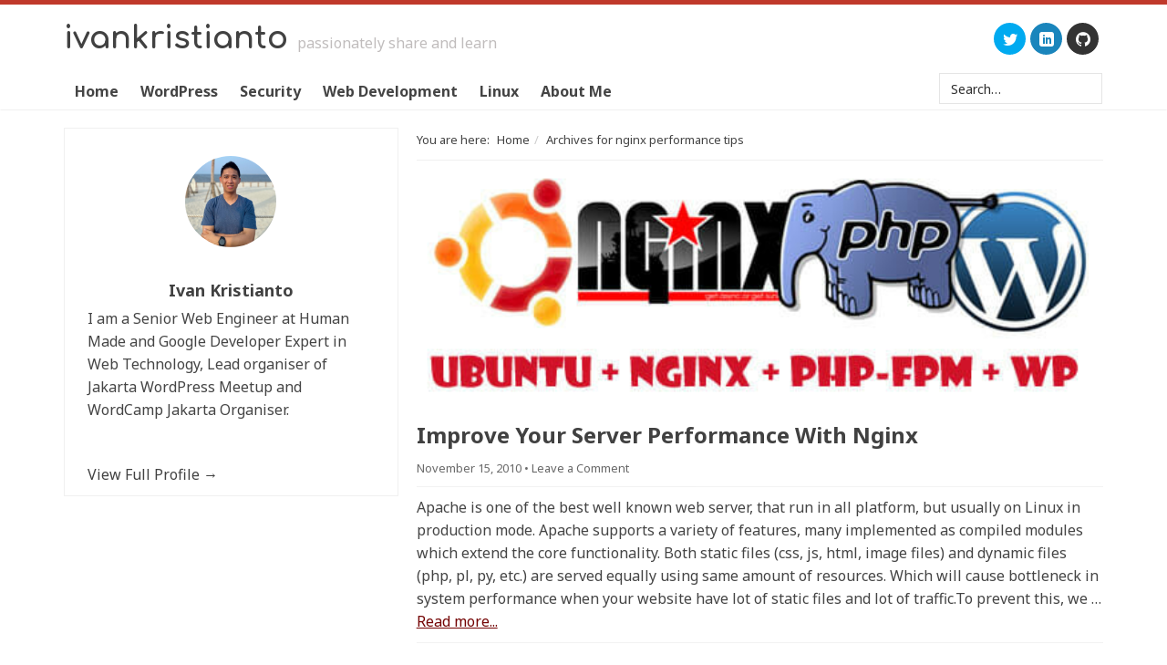

--- FILE ---
content_type: text/html; charset=UTF-8
request_url: https://www.ivankristianto.com/tag/nginx-performance-tips/
body_size: 14282
content:
<!DOCTYPE html><html lang="en-US"><head><link data-optimized="2" rel="stylesheet" href="https://www.ivankristianto.com/wp-content/litespeed/css/970cfb9d3a9ce52269fb151b63c928ba.css?ver=1419e" /><meta http-equiv="Content-Type"
content="text/html; charset=UTF-8" /><link rel="profile" href="https://gmpg.org/xfn/11"><link rel="pingback" href="https://www.ivankristianto.com/xmlrpc.php" /><meta name="viewport" content="width=device-width, initial-scale=1.0, maximum-scale=1.0, user-scalable=no" /><link rel="stylesheet" type="text/css" href="//fonts.googleapis.com/css?family=Noto+Sans:400,700|Noto+Sans:400,700" media="screen"><meta name='robots' content='index, follow, max-image-preview:large, max-snippet:-1, max-video-preview:-1' /><title>nginx performance tips Archives</title><link rel="canonical" href="https://www.ivankristianto.com/tag/nginx-performance-tips/" /><meta property="og:locale" content="en_US" /><meta property="og:type" content="article" /><meta property="og:title" content="nginx performance tips Archives" /><meta property="og:url" content="https://www.ivankristianto.com/tag/nginx-performance-tips/" /><meta property="og:site_name" content="Ivan Kristianto" /><meta name="twitter:card" content="summary_large_image" /><meta name="twitter:site" content="@ivankrisdotcom" /> <script type="application/ld+json" class="yoast-schema-graph">{"@context":"https://schema.org","@graph":[{"@type":"CollectionPage","@id":"https://www.ivankristianto.com/tag/nginx-performance-tips/","url":"https://www.ivankristianto.com/tag/nginx-performance-tips/","name":"nginx performance tips Archives","isPartOf":{"@id":"https://www.ivankristianto.com/#website"},"primaryImageOfPage":{"@id":"https://www.ivankristianto.com/tag/nginx-performance-tips/#primaryimage"},"image":{"@id":"https://www.ivankristianto.com/tag/nginx-performance-tips/#primaryimage"},"thumbnailUrl":"https://www.ivankristianto.com/uploads/2011/01/ubuntu-nginx-php-wordpress.jpg","breadcrumb":{"@id":"https://www.ivankristianto.com/tag/nginx-performance-tips/#breadcrumb"},"inLanguage":"en-US"},{"@type":"ImageObject","inLanguage":"en-US","@id":"https://www.ivankristianto.com/tag/nginx-performance-tips/#primaryimage","url":"https://www.ivankristianto.com/uploads/2011/01/ubuntu-nginx-php-wordpress.jpg","contentUrl":"https://www.ivankristianto.com/uploads/2011/01/ubuntu-nginx-php-wordpress.jpg","width":515,"height":176},{"@type":"BreadcrumbList","@id":"https://www.ivankristianto.com/tag/nginx-performance-tips/#breadcrumb","itemListElement":[{"@type":"ListItem","position":1,"name":"Home","item":"https://www.ivankristianto.com/"},{"@type":"ListItem","position":2,"name":"nginx performance tips"}]},{"@type":"WebSite","@id":"https://www.ivankristianto.com/#website","url":"https://www.ivankristianto.com/","name":"Ivan Kristianto","description":"Passionately Share and Learn","potentialAction":[{"@type":"SearchAction","target":{"@type":"EntryPoint","urlTemplate":"https://www.ivankristianto.com/?s={search_term_string}"},"query-input":"required name=search_term_string"}],"inLanguage":"en-US"}]}</script> <link rel='dns-prefetch' href='//www.googletagmanager.com' /><link rel='dns-prefetch' href='//stats.wp.com' /><link rel='dns-prefetch' href='//jetpack.wordpress.com' /><link rel='dns-prefetch' href='//s0.wp.com' /><link rel='dns-prefetch' href='//public-api.wordpress.com' /><link rel='dns-prefetch' href='//0.gravatar.com' /><link rel='dns-prefetch' href='//1.gravatar.com' /><link rel='dns-prefetch' href='//2.gravatar.com' /><link rel='dns-prefetch' href='//fonts.googleapis.com' /><link rel='dns-prefetch' href='//gmpg.org' /><link rel='dns-prefetch' href='//i0.wp.com' /><link rel='dns-prefetch' href='//i1.wp.com' /><link rel='dns-prefetch' href='//i2.wp.com' /><link rel='dns-prefetch' href='//wp.com' /><link rel='dns-prefetch' href='//pixel.wp.com' /><link rel='dns-prefetch' href='//pagead2.googlesyndication.com' /><link rel='dns-prefetch' href='//googleads.g.doubleclick.net' /><link rel='dns-prefetch' href='//fonts.gstatic.com' /><link rel="alternate" type="application/rss+xml" title="Ivan Kristianto &raquo; Feed" href="https://feeds2.feedburner.com/ivankristianto" /><link rel="alternate" type="application/rss+xml" title="Ivan Kristianto &raquo; Comments Feed" href="https://feeds2.feedburner.com/ivankristianto" /><link rel="alternate" type="application/rss+xml" title="Ivan Kristianto &raquo; nginx performance tips Tag Feed" href="https://www.ivankristianto.com/tag/nginx-performance-tips/feed/" /><style id='ideabox-toc-style-inline-css' type='text/css'>html{scroll-behavior:auto !important}.ib-toc-container .ib-toc-icon-collapse,.ib-toc-container .ib-toc-icon-expand{display:none;height:20px;line-height:1}.ib-toc-container .ib-toc-icon-collapse svg,.ib-toc-container .ib-toc-icon-expand svg{fill:var(--fill)}.ib-toc-container.ib-toc-expanded .ib-toc-icon-collapse{display:inline}.ib-toc-container.ib-toc-collapsed .ib-toc-icon-expand{display:inline}.ib-toc-container .ib-toc-header{padding:10px 20px;display:flex;flex-direction:row;justify-content:space-between;align-items:center;cursor:pointer}.ib-toc-container .ib-toc-header .ib-toc-header-right{display:flex}.ib-toc-container .ib-toc-body{padding:20px}.ib-toc-container .ib-toc-separator{height:1px;background-color:#333}.ib-toc-container .ib-toc-anchors{margin:0;padding:0}.ib-toc-container .ib-toc-anchors ul,.ib-toc-container .ib-toc-anchors ol{padding-left:45px}.ib-toc-container .ib-toc-anchors li{margin-top:var(--listSpacing)}.ib-toc-container .ib-toc-anchors>li:first-of-type{margin-top:0}.ib-toc-container .ib-toc-anchors a{color:var(--linkColor)}.ib-toc-container ol{list-style:none !important;counter-reset:item}.ib-toc-container ol li{counter-increment:item}.ib-toc-container ol li:before{content:counters(item, ".") " ";display:inline-block;margin-right:.5em;text-align:right}.ib-toc-container ol.ib-toc-anchors>li:before{content:counters(item, ".") ". "}</style><style id='jetpack-sharing-buttons-style-inline-css' type='text/css'>.jetpack-sharing-buttons__services-list{display:flex;flex-direction:row;flex-wrap:wrap;gap:0;list-style-type:none;margin:5px;padding:0}.jetpack-sharing-buttons__services-list.has-small-icon-size{font-size:12px}.jetpack-sharing-buttons__services-list.has-normal-icon-size{font-size:16px}.jetpack-sharing-buttons__services-list.has-large-icon-size{font-size:24px}.jetpack-sharing-buttons__services-list.has-huge-icon-size{font-size:36px}@media print{.jetpack-sharing-buttons__services-list{display:none!important}}.editor-styles-wrapper .wp-block-jetpack-sharing-buttons{gap:0;padding-inline-start:0}ul.jetpack-sharing-buttons__services-list.has-background{padding:1.25em 2.375em}</style><style id='classic-theme-styles-inline-css' type='text/css'>/*! This file is auto-generated */
.wp-block-button__link{color:#fff;background-color:#32373c;border-radius:9999px;box-shadow:none;text-decoration:none;padding:calc(.667em + 2px) calc(1.333em + 2px);font-size:1.125em}.wp-block-file__button{background:#32373c;color:#fff;text-decoration:none}</style><style id='global-styles-inline-css' type='text/css'>body{--wp--preset--color--black: #000000;--wp--preset--color--cyan-bluish-gray: #abb8c3;--wp--preset--color--white: #ffffff;--wp--preset--color--pale-pink: #f78da7;--wp--preset--color--vivid-red: #cf2e2e;--wp--preset--color--luminous-vivid-orange: #ff6900;--wp--preset--color--luminous-vivid-amber: #fcb900;--wp--preset--color--light-green-cyan: #7bdcb5;--wp--preset--color--vivid-green-cyan: #00d084;--wp--preset--color--pale-cyan-blue: #8ed1fc;--wp--preset--color--vivid-cyan-blue: #0693e3;--wp--preset--color--vivid-purple: #9b51e0;--wp--preset--gradient--vivid-cyan-blue-to-vivid-purple: linear-gradient(135deg,rgba(6,147,227,1) 0%,rgb(155,81,224) 100%);--wp--preset--gradient--light-green-cyan-to-vivid-green-cyan: linear-gradient(135deg,rgb(122,220,180) 0%,rgb(0,208,130) 100%);--wp--preset--gradient--luminous-vivid-amber-to-luminous-vivid-orange: linear-gradient(135deg,rgba(252,185,0,1) 0%,rgba(255,105,0,1) 100%);--wp--preset--gradient--luminous-vivid-orange-to-vivid-red: linear-gradient(135deg,rgba(255,105,0,1) 0%,rgb(207,46,46) 100%);--wp--preset--gradient--very-light-gray-to-cyan-bluish-gray: linear-gradient(135deg,rgb(238,238,238) 0%,rgb(169,184,195) 100%);--wp--preset--gradient--cool-to-warm-spectrum: linear-gradient(135deg,rgb(74,234,220) 0%,rgb(151,120,209) 20%,rgb(207,42,186) 40%,rgb(238,44,130) 60%,rgb(251,105,98) 80%,rgb(254,248,76) 100%);--wp--preset--gradient--blush-light-purple: linear-gradient(135deg,rgb(255,206,236) 0%,rgb(152,150,240) 100%);--wp--preset--gradient--blush-bordeaux: linear-gradient(135deg,rgb(254,205,165) 0%,rgb(254,45,45) 50%,rgb(107,0,62) 100%);--wp--preset--gradient--luminous-dusk: linear-gradient(135deg,rgb(255,203,112) 0%,rgb(199,81,192) 50%,rgb(65,88,208) 100%);--wp--preset--gradient--pale-ocean: linear-gradient(135deg,rgb(255,245,203) 0%,rgb(182,227,212) 50%,rgb(51,167,181) 100%);--wp--preset--gradient--electric-grass: linear-gradient(135deg,rgb(202,248,128) 0%,rgb(113,206,126) 100%);--wp--preset--gradient--midnight: linear-gradient(135deg,rgb(2,3,129) 0%,rgb(40,116,252) 100%);--wp--preset--font-size--small: 13px;--wp--preset--font-size--medium: 20px;--wp--preset--font-size--large: 36px;--wp--preset--font-size--x-large: 42px;--wp--preset--spacing--20: 0.44rem;--wp--preset--spacing--30: 0.67rem;--wp--preset--spacing--40: 1rem;--wp--preset--spacing--50: 1.5rem;--wp--preset--spacing--60: 2.25rem;--wp--preset--spacing--70: 3.38rem;--wp--preset--spacing--80: 5.06rem;--wp--preset--shadow--natural: 6px 6px 9px rgba(0, 0, 0, 0.2);--wp--preset--shadow--deep: 12px 12px 50px rgba(0, 0, 0, 0.4);--wp--preset--shadow--sharp: 6px 6px 0px rgba(0, 0, 0, 0.2);--wp--preset--shadow--outlined: 6px 6px 0px -3px rgba(255, 255, 255, 1), 6px 6px rgba(0, 0, 0, 1);--wp--preset--shadow--crisp: 6px 6px 0px rgba(0, 0, 0, 1);}:where(.is-layout-flex){gap: 0.5em;}:where(.is-layout-grid){gap: 0.5em;}body .is-layout-flex{display: flex;}body .is-layout-flex{flex-wrap: wrap;align-items: center;}body .is-layout-flex > *{margin: 0;}body .is-layout-grid{display: grid;}body .is-layout-grid > *{margin: 0;}:where(.wp-block-columns.is-layout-flex){gap: 2em;}:where(.wp-block-columns.is-layout-grid){gap: 2em;}:where(.wp-block-post-template.is-layout-flex){gap: 1.25em;}:where(.wp-block-post-template.is-layout-grid){gap: 1.25em;}.has-black-color{color: var(--wp--preset--color--black) !important;}.has-cyan-bluish-gray-color{color: var(--wp--preset--color--cyan-bluish-gray) !important;}.has-white-color{color: var(--wp--preset--color--white) !important;}.has-pale-pink-color{color: var(--wp--preset--color--pale-pink) !important;}.has-vivid-red-color{color: var(--wp--preset--color--vivid-red) !important;}.has-luminous-vivid-orange-color{color: var(--wp--preset--color--luminous-vivid-orange) !important;}.has-luminous-vivid-amber-color{color: var(--wp--preset--color--luminous-vivid-amber) !important;}.has-light-green-cyan-color{color: var(--wp--preset--color--light-green-cyan) !important;}.has-vivid-green-cyan-color{color: var(--wp--preset--color--vivid-green-cyan) !important;}.has-pale-cyan-blue-color{color: var(--wp--preset--color--pale-cyan-blue) !important;}.has-vivid-cyan-blue-color{color: var(--wp--preset--color--vivid-cyan-blue) !important;}.has-vivid-purple-color{color: var(--wp--preset--color--vivid-purple) !important;}.has-black-background-color{background-color: var(--wp--preset--color--black) !important;}.has-cyan-bluish-gray-background-color{background-color: var(--wp--preset--color--cyan-bluish-gray) !important;}.has-white-background-color{background-color: var(--wp--preset--color--white) !important;}.has-pale-pink-background-color{background-color: var(--wp--preset--color--pale-pink) !important;}.has-vivid-red-background-color{background-color: var(--wp--preset--color--vivid-red) !important;}.has-luminous-vivid-orange-background-color{background-color: var(--wp--preset--color--luminous-vivid-orange) !important;}.has-luminous-vivid-amber-background-color{background-color: var(--wp--preset--color--luminous-vivid-amber) !important;}.has-light-green-cyan-background-color{background-color: var(--wp--preset--color--light-green-cyan) !important;}.has-vivid-green-cyan-background-color{background-color: var(--wp--preset--color--vivid-green-cyan) !important;}.has-pale-cyan-blue-background-color{background-color: var(--wp--preset--color--pale-cyan-blue) !important;}.has-vivid-cyan-blue-background-color{background-color: var(--wp--preset--color--vivid-cyan-blue) !important;}.has-vivid-purple-background-color{background-color: var(--wp--preset--color--vivid-purple) !important;}.has-black-border-color{border-color: var(--wp--preset--color--black) !important;}.has-cyan-bluish-gray-border-color{border-color: var(--wp--preset--color--cyan-bluish-gray) !important;}.has-white-border-color{border-color: var(--wp--preset--color--white) !important;}.has-pale-pink-border-color{border-color: var(--wp--preset--color--pale-pink) !important;}.has-vivid-red-border-color{border-color: var(--wp--preset--color--vivid-red) !important;}.has-luminous-vivid-orange-border-color{border-color: var(--wp--preset--color--luminous-vivid-orange) !important;}.has-luminous-vivid-amber-border-color{border-color: var(--wp--preset--color--luminous-vivid-amber) !important;}.has-light-green-cyan-border-color{border-color: var(--wp--preset--color--light-green-cyan) !important;}.has-vivid-green-cyan-border-color{border-color: var(--wp--preset--color--vivid-green-cyan) !important;}.has-pale-cyan-blue-border-color{border-color: var(--wp--preset--color--pale-cyan-blue) !important;}.has-vivid-cyan-blue-border-color{border-color: var(--wp--preset--color--vivid-cyan-blue) !important;}.has-vivid-purple-border-color{border-color: var(--wp--preset--color--vivid-purple) !important;}.has-vivid-cyan-blue-to-vivid-purple-gradient-background{background: var(--wp--preset--gradient--vivid-cyan-blue-to-vivid-purple) !important;}.has-light-green-cyan-to-vivid-green-cyan-gradient-background{background: var(--wp--preset--gradient--light-green-cyan-to-vivid-green-cyan) !important;}.has-luminous-vivid-amber-to-luminous-vivid-orange-gradient-background{background: var(--wp--preset--gradient--luminous-vivid-amber-to-luminous-vivid-orange) !important;}.has-luminous-vivid-orange-to-vivid-red-gradient-background{background: var(--wp--preset--gradient--luminous-vivid-orange-to-vivid-red) !important;}.has-very-light-gray-to-cyan-bluish-gray-gradient-background{background: var(--wp--preset--gradient--very-light-gray-to-cyan-bluish-gray) !important;}.has-cool-to-warm-spectrum-gradient-background{background: var(--wp--preset--gradient--cool-to-warm-spectrum) !important;}.has-blush-light-purple-gradient-background{background: var(--wp--preset--gradient--blush-light-purple) !important;}.has-blush-bordeaux-gradient-background{background: var(--wp--preset--gradient--blush-bordeaux) !important;}.has-luminous-dusk-gradient-background{background: var(--wp--preset--gradient--luminous-dusk) !important;}.has-pale-ocean-gradient-background{background: var(--wp--preset--gradient--pale-ocean) !important;}.has-electric-grass-gradient-background{background: var(--wp--preset--gradient--electric-grass) !important;}.has-midnight-gradient-background{background: var(--wp--preset--gradient--midnight) !important;}.has-small-font-size{font-size: var(--wp--preset--font-size--small) !important;}.has-medium-font-size{font-size: var(--wp--preset--font-size--medium) !important;}.has-large-font-size{font-size: var(--wp--preset--font-size--large) !important;}.has-x-large-font-size{font-size: var(--wp--preset--font-size--x-large) !important;}
.wp-block-navigation a:where(:not(.wp-element-button)){color: inherit;}
:where(.wp-block-post-template.is-layout-flex){gap: 1.25em;}:where(.wp-block-post-template.is-layout-grid){gap: 1.25em;}
:where(.wp-block-columns.is-layout-flex){gap: 2em;}:where(.wp-block-columns.is-layout-grid){gap: 2em;}
.wp-block-pullquote{font-size: 1.5em;line-height: 1.6;}</style><style id='webfont-style-inline-css' type='text/css'>body{
    font-size: 16px;
    color: #444444;
    font-family: "Noto Sans", sans-serif
}
p, li, input, textarea, select, button{
    font-family: "Noto Sans", sans-serif
}
h1, h2, h3, h4, h5, h6{
    font-family: "Noto Sans", sans-serif
}
a, a:visited{
    color: #414141;
}
.post h2.entry-title a, .page h2.entry-title a, .page h1.entry-title a{
    color: #414141;
}
a:hover{
    color: #c0392b;
}
.post h2.entry-title a:hover, .page h2.entry-title a:hover, .page h1.entry-title a:hover{
    color: #c0392b;
}</style> <script type="text/javascript" src="https://www.ivankristianto.com/wp-includes/js/jquery/jquery.min.js" id="jquery-core-js"></script> <script data-optimized="1" type="text/javascript" src="https://www.ivankristianto.com/wp-content/litespeed/js/2a48d12640eec0e0a77ebcda164ee432.js?ver=ee432" id="jquery-migrate-js"></script> <script data-optimized="1" type="text/javascript" src="https://www.ivankristianto.com/wp-content/litespeed/js/6673ea0c1c859a532a8a6efebc807ebf.js?ver=07ebf" id="modernizr-js"></script> <script data-optimized="1" type="text/javascript" src="https://www.ivankristianto.com/wp-content/litespeed/js/efed2ee4c5ec29ef790c17dc140478d8.js?ver=478d8" id="twitter-bootstrap-js"></script> <script data-optimized="1" type="text/javascript" src="https://www.ivankristianto.com/wp-content/litespeed/js/62215a7b3c35b0aa8fe408809fc3c899.js?ver=3c899" id="jquery-validate-js"></script> <script type="text/javascript" id="calibrefx-script-js-extra">/*  */
var cfx_ajax = {"ajaxurl":"https:\/\/www.ivankristianto.com\/wp-admin\/admin-ajax.php","ajax_action":"cfx_ajax","_ajax_nonce":"a7da5da931"};
/*  */</script> <script data-optimized="1" type="text/javascript" src="https://www.ivankristianto.com/wp-content/litespeed/js/36ff017a5f6830b8c3aa19abdf51792f.js?ver=1792f" id="calibrefx-script-js"></script> <script data-optimized="1" type="text/javascript" src="https://www.ivankristianto.com/wp-content/litespeed/js/264243379902a7504f3e3cd63a63a46d.js?ver=3a46d" id="min.functions-js"></script> <script data-optimized="1" type="text/javascript" src="https://www.ivankristianto.com/wp-content/litespeed/js/e1aac720567fb2fd3b567a6ae6a471f0.js?ver=471f0" id="ideabox-toc-script-js"></script>  <script type="text/javascript" src="https://www.googletagmanager.com/gtag/js?id=GT-TB7G3CH" id="google_gtagjs-js" async></script> <script type="text/javascript" id="google_gtagjs-js-after">/*  */
window.dataLayer = window.dataLayer || [];function gtag(){dataLayer.push(arguments);}
gtag("set","linker",{"domains":["www.ivankristianto.com"]});
gtag("js", new Date());
gtag("set", "developer_id.dZTNiMT", true);
gtag("config", "GT-TB7G3CH");
/*  */</script> <link rel="https://api.w.org/" href="https://www.ivankristianto.com/wp-json/" /><link rel="alternate" type="application/json" href="https://www.ivankristianto.com/wp-json/wp/v2/tags/1345" /><link rel="EditURI" type="application/rsd+xml" title="RSD" href="https://www.ivankristianto.com/xmlrpc.php?rsd" /><meta name="generator" content="WordPress 6.5.7" /><meta name="generator" content="Site Kit by Google 1.136.0" /><script type="text/javascript">document.documentElement.className += " js";</script> <style>img#wpstats{display:none}</style><link href='//fonts.googleapis.com/css?family=Comfortaa:700' rel='stylesheet' type='text/css'><style type="text/css">.layout-wrapper-fluid .container, 
.layout-wrapper-fixed #wrapper {
max-width: 1160px;
}</style><style type="text/css">#title, #title a{ 
	color: 000000
}</style><style type="text/css" id="custom-background-css">body.custom-background { background-color: #ffffff; }</style> <script async src="//pagead2.googlesyndication.com/pagead/js/adsbygoogle.js"></script> <script>(adsbygoogle = window.adsbygoogle || []).push({
				google_ad_client: "ca-pub-5132818893953017",
				enable_page_level_ads: true
			});</script> <link rel="icon" href="https://www.ivankristianto.com/uploads/2015/08/cropped-favicon64-32x32.png" sizes="32x32" /><link rel="icon" href="https://www.ivankristianto.com/uploads/2015/08/cropped-favicon64-192x192.png" sizes="192x192" /><link rel="apple-touch-icon" href="https://www.ivankristianto.com/uploads/2015/08/cropped-favicon64-180x180.png" /><meta name="msapplication-TileImage" content="https://www.ivankristianto.com/uploads/2015/08/cropped-favicon64-270x270.png" /></head><body onload="" class="archive tag tag-nginx-performance-tips tag-1345 custom-background sidebar-content layout-wrapper-fluid responsive static" ><div id="wrapper" class="site "><div id="header"><div class="container"><div id="header-title" class="pull-left"><h2 id="title" class="site-title"><a href="https://www.ivankristianto.com/" title="Ivan Kristianto" class="site-title">IvanKristianto</a></h2><p id="description" class="site-description">Passionately Share and Learn</p></div><div id="header-right" class="pull-right"><div id="social-icon-widget-2" class="widget widget_social_icon"><div class="social-media-wrapper"><ul class="social-media-list horizontal"><li class="twitter">
<a href="https://twitter.com/ivankrisdotcom" title="View us on twitter" target="_blank">
<i class="social-icon cfxicons cfxicon-twitter"></i>
</span>
</a></li><li class="linkedin">
<a href="http://id.linkedin.com/in/ivankristianto" title="View us on linkedin" target="_blank">
<i class="social-icon cfxicons cfxicon-linkedin"></i>
</span>
</a></li><li class="github">
<a href="https://github.com/ivankristianto" title="View us on github" target="_blank">
<i class="social-icon cfxicons cfxicon-github"></i>
</span>
</a></li></ul></div></div></div></div></div><div id="nav" class="navbar navbar-default"><div class="container"><div class="navbar-header">
<button type="button" class="navbar-toggle" data-toggle="collapse" data-target=".navbar-collapse">
<span class="navbar-brand">MENU</span>
<span class="menu-toggle-icon">
<span class="icon-bar"></span>
<span class="icon-bar"></span>
<span class="icon-bar"></span>
</span>
</button></div><div class="collapse navbar-collapse" role="navigation"><ul id="menu-primary" class="nav navbar-nav menu-primary menu superfish"><li id="menu-item-702" class="menu-item menu-item-type-custom menu-item-object-custom menu-item-home menu-item-702"><a href="https://www.ivankristianto.com/">Home</a></li><li id="menu-item-2141" class="menu-item menu-item-type-taxonomy menu-item-object-category menu-item-has-children menu-item-2141 dropdown"><a href="https://www.ivankristianto.com/category/wordpress/">WordPress</a><ul class="dropdown-menu sub-menu"><li id="menu-item-2955" class="menu-item menu-item-type-taxonomy menu-item-object-category menu-item-2955"><a href="https://www.ivankristianto.com/category/wordpress/meetup/">Meetup</a></li><li id="menu-item-2633" class="menu-item menu-item-type-taxonomy menu-item-object-post_tag menu-item-2633"><a href="https://www.ivankristianto.com/tag/wordpress-series/">Learn WordPress</a></li><li id="menu-item-2634" class="menu-item menu-item-type-taxonomy menu-item-object-post_tag menu-item-2634"><a href="https://www.ivankristianto.com/tag/wordpress-tips/">Tips &#038; Tricks</a></li><li id="menu-item-2631" class="menu-item menu-item-type-taxonomy menu-item-object-post_tag menu-item-2631"><a href="https://www.ivankristianto.com/tag/wordpress-plugins/">Useful Plugins</a></li><li id="menu-item-2632" class="menu-item menu-item-type-taxonomy menu-item-object-post_tag menu-item-2632"><a href="https://www.ivankristianto.com/tag/wordpress-themes/">Themes</a></li></ul></li><li id="menu-item-2972" class="menu-item menu-item-type-taxonomy menu-item-object-category menu-item-2972"><a href="https://www.ivankristianto.com/category/security/">Security</a></li><li id="menu-item-2140" class="menu-item menu-item-type-taxonomy menu-item-object-category menu-item-has-children menu-item-2140 dropdown"><a href="https://www.ivankristianto.com/category/web-development/">Web Development</a><ul class="dropdown-menu sub-menu"><li id="menu-item-2622" class="menu-item menu-item-type-taxonomy menu-item-object-category menu-item-2622"><a href="https://www.ivankristianto.com/category/web-development/programming/">Learn PHP</a></li><li id="menu-item-2635" class="menu-item menu-item-type-taxonomy menu-item-object-category menu-item-2635"><a href="https://www.ivankristianto.com/category/web-development/git/">Git</a></li><li id="menu-item-2624" class="menu-item menu-item-type-taxonomy menu-item-object-category menu-item-2624"><a href="https://www.ivankristianto.com/category/web-development/designs/">Web Design</a></li><li id="menu-item-2623" class="menu-item menu-item-type-taxonomy menu-item-object-category menu-item-2623"><a href="https://www.ivankristianto.com/category/web-development/server/">Web Server</a></li><li id="menu-item-2621" class="menu-item menu-item-type-taxonomy menu-item-object-category menu-item-2621"><a href="https://www.ivankristianto.com/category/internet/browser/">Web Browser</a></li></ul></li><li id="menu-item-2139" class="menu-item menu-item-type-taxonomy menu-item-object-category menu-item-2139"><a href="https://www.ivankristianto.com/category/linux/">Linux</a></li><li id="menu-item-2033" class="menu-item menu-item-type-post_type menu-item-object-page menu-item-2033"><a href="https://www.ivankristianto.com/about-me/">About Me</a></li><form method="get" class="searchform" action="https://www.ivankristianto.com/" ><div class="input-group">
<input type="text" value="Search&hellip;" name="s" class="s form-control" onfocus="if (this.value == 'Search&hellip;' ) {this.value = '';}" onblur="if (this.value == '' ) {this.value = 'Search&hellip;';}" />
<span class="input-group-btn">
<input type="submit" class="searchsubmit btn btn-primary" value="Search" />
</span></div></form></ul></div></div></div><div id="inner" class="" ><div class="container"><div id="content-wrapper" class="row " ><div id="content" class="col-lg-8 col-md-8 col-sm-12 col-xs-12"><div class="breadcrumb-container" xmlns:v="http://rdf.data-vocabulary.org/#"><span class="breadcrumb-label">You are here: </span><ol class="breadcrumb" itemprop="breadcrumb"><li typeof="v:Breadcrumb"><a href="https://www.ivankristianto.com/" title="View Home" rel="v:url" property="v:title">Home</a></li><li typeof="v:Breadcrumb">Archives for nginx performance tips</li></ol></div><div id="post-1472" class="post-1472 post type-post status-publish format-standard has-post-thumbnail hentry category-server tag-apache tag-install-nginx-as-reverse-proxy-static-files tag-nginx tag-nginx-cdn tag-nginx-performance-reverse-proxy tag-nginx-performance-static-content tag-nginx-performance-tipps tag-nginx-performance-tips tag-nginx-performance-tweaks tag-nginx-proxy-apache-ubuntu tag-nginx-proxy-server-performance tag-nginx-proxy-tips tag-nginx-proxy-with-dynamic-url tag-nginx-reverse-proxy-all tag-nginx-reverse-proxy-apache-ubuntu tag-nginx-reverse-proxy-file-upload tag-nginx-reverse-proxy-file-uploads-php tag-nginx-security tag-nginx-serve-static-files-performance tag-nginx-speed tag-nginx-speed-php-2010 tag-nginx-static-apache-dyamic tag-nginx-static-content-ubuntu tag-nginx-static-file tag-nginx-static-file-delivery-tweak tag-nginx-static-file-server tag-nginx-static-files tag-nginx-static-files-performance-tips tag-nginx-static-performance tag-nginx-static-url-dynamic tag-reverse-proxy tag-reverse-proxy-static-file tag-reverse-proxy-ubuntu-nginx-mysql tag-server-performance tag-stactic-file-server-url tag-tip-security-nginx tag-ubuntu-nginx-fast">
<a href="https://www.ivankristianto.com/improve-your-server-performance-with-nginx/" title="Improve Your Server Performance With Nginx" class="post-image-link"><img width="515" height="176" src="https://www.ivankristianto.com/uploads/2011/01/ubuntu-nginx-php-wordpress.jpg" class="alignnone post-image img-responsive wp-post-image" alt="" decoding="async" fetchpriority="high" srcset="https://www.ivankristianto.com/uploads/2011/01/ubuntu-nginx-php-wordpress.jpg 515w, https://www.ivankristianto.com/uploads/2011/01/ubuntu-nginx-php-wordpress-300x103.jpg 300w" sizes="(max-width: 515px) 100vw, 515px" data-attachment-id="2236" data-permalink="https://www.ivankristianto.com/install-and-configure-nginx-php-mysql-on-ubuntu/ubuntu-nginx-php-wordpress/" data-orig-file="https://www.ivankristianto.com/uploads/2011/01/ubuntu-nginx-php-wordpress.jpg" data-orig-size="515,176" data-comments-opened="1" data-image-meta="{&quot;aperture&quot;:&quot;0&quot;,&quot;credit&quot;:&quot;&quot;,&quot;camera&quot;:&quot;&quot;,&quot;caption&quot;:&quot;&quot;,&quot;created_timestamp&quot;:&quot;0&quot;,&quot;copyright&quot;:&quot;&quot;,&quot;focal_length&quot;:&quot;0&quot;,&quot;iso&quot;:&quot;0&quot;,&quot;shutter_speed&quot;:&quot;0&quot;,&quot;title&quot;:&quot;&quot;,&quot;orientation&quot;:&quot;0&quot;}" data-image-title="ubuntu-nginx-php-wordpress" data-image-description="" data-image-caption="" data-medium-file="https://www.ivankristianto.com/uploads/2011/01/ubuntu-nginx-php-wordpress-300x103.jpg" data-large-file="https://www.ivankristianto.com/uploads/2011/01/ubuntu-nginx-php-wordpress.jpg" tabindex="0" role="button" /></a><h2 class="entry-title"><a href="https://www.ivankristianto.com/improve-your-server-performance-with-nginx/" title="Improve Your Server Performance With Nginx" rel="bookmark">Improve Your Server Performance With Nginx</a></h2><div class="post-info"><span class="date published time" title="2010-11-15T01:08:09+07:00">November 15, 2010</span>    <span class="post-comments"> &#8226; <a href="https://www.ivankristianto.com/improve-your-server-performance-with-nginx/#respond">Leave a Comment</a></span></div><div class="entry-content"><p>Apache is one of the best well known web server, that run in all platform, but usually on Linux in production mode. Apache supports a variety of features, many implemented as compiled modules which extend the core functionality. Both static files (css, js, html, image files) and dynamic files (php, pl, py, etc.) are served equally using same amount of resources. Which will cause bottleneck in system performance when your website have lot of static files and lot of traffic.To prevent this, we &hellip; <a href="https://www.ivankristianto.com/improve-your-server-performance-with-nginx/" class="more-link">Read more...</a></p></div><div class="post-meta"><span class="categories">Categories: <a href="https://www.ivankristianto.com/category/web-development/server/" rel="category tag">Web Server</a></span>  <span class="tags">Tagged With: <a href="https://www.ivankristianto.com/tag/apache/" rel="tag">apache</a>, <a href="https://www.ivankristianto.com/tag/install-nginx-as-reverse-proxy-static-files/" rel="tag">install nginx as reverse proxy static files</a>, <a href="https://www.ivankristianto.com/tag/nginx/" rel="tag">nginx</a>, <a href="https://www.ivankristianto.com/tag/nginx-cdn/" rel="tag">nginx cdn</a>, <a href="https://www.ivankristianto.com/tag/nginx-performance-reverse-proxy/" rel="tag">nginx performance reverse proxy</a>, <a href="https://www.ivankristianto.com/tag/nginx-performance-static-content/" rel="tag">nginx performance static content</a>, <a href="https://www.ivankristianto.com/tag/nginx-performance-tipps/" rel="tag">nginx performance tipps</a>, <a href="https://www.ivankristianto.com/tag/nginx-performance-tips/" rel="tag">nginx performance tips</a>, <a href="https://www.ivankristianto.com/tag/nginx-performance-tweaks/" rel="tag">nginx performance tweaks</a>, <a href="https://www.ivankristianto.com/tag/nginx-proxy-apache-ubuntu/" rel="tag">nginx proxy apache ubuntu</a>, <a href="https://www.ivankristianto.com/tag/nginx-proxy-server-performance/" rel="tag">nginx proxy server performance</a>, <a href="https://www.ivankristianto.com/tag/nginx-proxy-tips/" rel="tag">nginx proxy tips</a>, <a href="https://www.ivankristianto.com/tag/nginx-proxy-with-dynamic-url/" rel="tag">nginx proxy with dynamic url</a>, <a href="https://www.ivankristianto.com/tag/nginx-reverse-proxy-all/" rel="tag">nginx reverse proxy all</a>, <a href="https://www.ivankristianto.com/tag/nginx-reverse-proxy-apache-ubuntu/" rel="tag">nginx reverse proxy apache ubuntu</a>, <a href="https://www.ivankristianto.com/tag/nginx-reverse-proxy-file-upload/" rel="tag">nginx reverse proxy file upload</a>, <a href="https://www.ivankristianto.com/tag/nginx-reverse-proxy-file-uploads-php/" rel="tag">nginx reverse proxy file uploads php</a>, <a href="https://www.ivankristianto.com/tag/nginx-security/" rel="tag">nginx security</a>, <a href="https://www.ivankristianto.com/tag/nginx-serve-static-files-performance/" rel="tag">nginx serve static files performance</a>, <a href="https://www.ivankristianto.com/tag/nginx-speed/" rel="tag">nginx speed</a>, <a href="https://www.ivankristianto.com/tag/nginx-speed-php-2010/" rel="tag">nginx speed php 2010</a>, <a href="https://www.ivankristianto.com/tag/nginx-static-apache-dyamic/" rel="tag">nginx static apache dyamic</a>, <a href="https://www.ivankristianto.com/tag/nginx-static-content-ubuntu/" rel="tag">nginx static content ubuntu</a>, <a href="https://www.ivankristianto.com/tag/nginx-static-file/" rel="tag">nginx static file</a>, <a href="https://www.ivankristianto.com/tag/nginx-static-file-delivery-tweak/" rel="tag">nginx static file delivery tweak</a>, <a href="https://www.ivankristianto.com/tag/nginx-static-file-server/" rel="tag">nginx static file server</a>, <a href="https://www.ivankristianto.com/tag/nginx-static-files/" rel="tag">nginx static files</a>, <a href="https://www.ivankristianto.com/tag/nginx-static-files-performance-tips/" rel="tag">nginx static files performance tips</a>, <a href="https://www.ivankristianto.com/tag/nginx-static-performance/" rel="tag">nginx static performance</a>, <a href="https://www.ivankristianto.com/tag/nginx-static-url-dynamic/" rel="tag">nginx static url dynamic</a>, <a href="https://www.ivankristianto.com/tag/reverse-proxy/" rel="tag">reverse proxy</a>, <a href="https://www.ivankristianto.com/tag/reverse-proxy-static-file/" rel="tag">reverse proxy static file</a>, <a href="https://www.ivankristianto.com/tag/reverse-proxy-ubuntu-nginx-mysql/" rel="tag">reverse proxy ubuntu nginx mysql</a>, <a href="https://www.ivankristianto.com/tag/server-performance/" rel="tag">server performance</a>, <a href="https://www.ivankristianto.com/tag/stactic-file-server-url/" rel="tag">stactic file server url</a>, <a href="https://www.ivankristianto.com/tag/tip-security-nginx/" rel="tag">tip security nginx</a>, <a href="https://www.ivankristianto.com/tag/ubuntu-nginx-fast/" rel="tag">ubuntu nginx fast</a></span></div></div></div><div id="sidebar" class="col-lg-4 col-md-4 col-sm-12 col-xs-12 sidebar widget-area"><div id="grofile-3" class="widget widget-grofile grofile">			<img
src="https://1.gravatar.com/avatar/300f565b24f0cf1711fb33fc9b311f9c?s=320"
srcset="https://1.gravatar.com/avatar/300f565b24f0cf1711fb33fc9b311f9c?s=320 1x, https://1.gravatar.com/avatar/300f565b24f0cf1711fb33fc9b311f9c?s=480 1.5x, https://1.gravatar.com/avatar/300f565b24f0cf1711fb33fc9b311f9c?s=640 2x, https://1.gravatar.com/avatar/300f565b24f0cf1711fb33fc9b311f9c?s=960 3x, https://1.gravatar.com/avatar/300f565b24f0cf1711fb33fc9b311f9c?s=1280 4x"
class="grofile-thumbnail no-grav"
alt="Ivan Kristianto"
loading="lazy" /><div class="grofile-meta"><h4><a href="https://gravatar.com/ivankristianto">Ivan Kristianto</a></h4><p>I am a Senior Web Engineer at Human Made and Google Developer Expert in Web Technology, Lead organiser of Jakarta WordPress Meetup and WordCamp Jakarta Organiser.</p></div><p><a href="https://gravatar.com/ivankristianto" class="grofile-full-link">
View Full Profile &rarr;			</a></p></div></div></div></div></div><div id="footer"><div class="container"><div id="footer-wrapper" class="clearfix"><div class="credits pull-left"><p>Copyright &copy; 2026 &middot; <a href="https://www.ivankristianto.com" title="minimalist">minimalist</a> built on  <a href="" title="Calibrefx Framework">Calibrefx Framework</a> &middot; Powered By  <a href="http://wordpress.org/" title="WordPress">WordPress</a> &middot;</p></div><div class="pull-right scrolltop"><p><a href="#wrapper" rel="nofollow"><i class="fa fa-chevron-circle-up"></i> Return To Top</a></p></div></div></div></div></div><script>(function(i,s,o,g,r,a,m){i['GoogleAnalyticsObject']=r;i[r]=i[r]||function(){
  (i[r].q=i[r].q||[]).push(arguments)},i[r].l=1*new Date();a=s.createElement(o),
  m=s.getElementsByTagName(o)[0];a.async=1;a.src=g;m.parentNode.insertBefore(a,m)
  })(window,document,'script','https://www.google-analytics.com/analytics.js','ga');

  ga('create', 'UA-5721705-1', 'auto');
  ga('send', 'pageview');</script> <div id="jp-carousel-loading-overlay"><div id="jp-carousel-loading-wrapper">
<span id="jp-carousel-library-loading">&nbsp;</span></div></div><div class="jp-carousel-overlay" style="display: none;"><div class="jp-carousel-container"><div
class="jp-carousel-wrap swiper-container jp-carousel-swiper-container jp-carousel-transitions"
itemscope
itemtype="https://schema.org/ImageGallery"><div class="jp-carousel swiper-wrapper"></div><div class="jp-swiper-button-prev swiper-button-prev">
<svg width="25" height="24" viewBox="0 0 25 24" fill="none" xmlns="http://www.w3.org/2000/svg">
<mask id="maskPrev" mask-type="alpha" maskUnits="userSpaceOnUse" x="8" y="6" width="9" height="12">
<path d="M16.2072 16.59L11.6496 12L16.2072 7.41L14.8041 6L8.8335 12L14.8041 18L16.2072 16.59Z" fill="white"/>
</mask>
<g mask="url(#maskPrev)">
<rect x="0.579102" width="23.8823" height="24" fill="#FFFFFF"/>
</g>
</svg></div><div class="jp-swiper-button-next swiper-button-next">
<svg width="25" height="24" viewBox="0 0 25 24" fill="none" xmlns="http://www.w3.org/2000/svg">
<mask id="maskNext" mask-type="alpha" maskUnits="userSpaceOnUse" x="8" y="6" width="8" height="12">
<path d="M8.59814 16.59L13.1557 12L8.59814 7.41L10.0012 6L15.9718 12L10.0012 18L8.59814 16.59Z" fill="white"/>
</mask>
<g mask="url(#maskNext)">
<rect x="0.34375" width="23.8822" height="24" fill="#FFFFFF"/>
</g>
</svg></div></div><div class="jp-carousel-close-hint">
<svg width="25" height="24" viewBox="0 0 25 24" fill="none" xmlns="http://www.w3.org/2000/svg">
<mask id="maskClose" mask-type="alpha" maskUnits="userSpaceOnUse" x="5" y="5" width="15" height="14">
<path d="M19.3166 6.41L17.9135 5L12.3509 10.59L6.78834 5L5.38525 6.41L10.9478 12L5.38525 17.59L6.78834 19L12.3509 13.41L17.9135 19L19.3166 17.59L13.754 12L19.3166 6.41Z" fill="white"/>
</mask>
<g mask="url(#maskClose)">
<rect x="0.409668" width="23.8823" height="24" fill="#FFFFFF"/>
</g>
</svg></div><div class="jp-carousel-info"><div class="jp-carousel-info-footer"><div class="jp-carousel-pagination-container"><div class="jp-swiper-pagination swiper-pagination"></div><div class="jp-carousel-pagination"></div></div><div class="jp-carousel-photo-title-container"><h2 class="jp-carousel-photo-caption"></h2></div><div class="jp-carousel-photo-icons-container">
<a href="#" class="jp-carousel-icon-btn jp-carousel-icon-info" aria-label="Toggle photo metadata visibility">
<span class="jp-carousel-icon">
<svg width="25" height="24" viewBox="0 0 25 24" fill="none" xmlns="http://www.w3.org/2000/svg">
<mask id="maskInfo" mask-type="alpha" maskUnits="userSpaceOnUse" x="2" y="2" width="21" height="20">
<path fill-rule="evenodd" clip-rule="evenodd" d="M12.7537 2C7.26076 2 2.80273 6.48 2.80273 12C2.80273 17.52 7.26076 22 12.7537 22C18.2466 22 22.7046 17.52 22.7046 12C22.7046 6.48 18.2466 2 12.7537 2ZM11.7586 7V9H13.7488V7H11.7586ZM11.7586 11V17H13.7488V11H11.7586ZM4.79292 12C4.79292 16.41 8.36531 20 12.7537 20C17.142 20 20.7144 16.41 20.7144 12C20.7144 7.59 17.142 4 12.7537 4C8.36531 4 4.79292 7.59 4.79292 12Z" fill="white"/>
</mask>
<g mask="url(#maskInfo)">
<rect x="0.8125" width="23.8823" height="24" fill="#FFFFFF"/>
</g>
</svg>
</span>
</a>
<a href="#" class="jp-carousel-icon-btn jp-carousel-icon-comments" aria-label="Toggle photo comments visibility">
<span class="jp-carousel-icon">
<svg width="25" height="24" viewBox="0 0 25 24" fill="none" xmlns="http://www.w3.org/2000/svg">
<mask id="maskComments" mask-type="alpha" maskUnits="userSpaceOnUse" x="2" y="2" width="21" height="20">
<path fill-rule="evenodd" clip-rule="evenodd" d="M4.3271 2H20.2486C21.3432 2 22.2388 2.9 22.2388 4V16C22.2388 17.1 21.3432 18 20.2486 18H6.31729L2.33691 22V4C2.33691 2.9 3.2325 2 4.3271 2ZM6.31729 16H20.2486V4H4.3271V18L6.31729 16Z" fill="white"/>
</mask>
<g mask="url(#maskComments)">
<rect x="0.34668" width="23.8823" height="24" fill="#FFFFFF"/>
</g>
</svg><span class="jp-carousel-has-comments-indicator" aria-label="This image has comments."></span>
</span>
</a></div></div><div class="jp-carousel-info-extra"><div class="jp-carousel-info-content-wrapper"><div class="jp-carousel-photo-title-container"><h2 class="jp-carousel-photo-title"></h2></div><div class="jp-carousel-comments-wrapper"><div id="jp-carousel-comments-loading">
<span>Loading Comments...</span></div><div class="jp-carousel-comments"></div><div id="jp-carousel-comment-form-container">
<span id="jp-carousel-comment-form-spinner">&nbsp;</span><div id="jp-carousel-comment-post-results"></div><form id="jp-carousel-comment-form">
<label for="jp-carousel-comment-form-comment-field" class="screen-reader-text">Write a Comment...</label><textarea
													name="comment"
													class="jp-carousel-comment-form-field jp-carousel-comment-form-textarea"
													id="jp-carousel-comment-form-comment-field"
													placeholder="Write a Comment..."
												></textarea><div id="jp-carousel-comment-form-submit-and-info-wrapper"><div id="jp-carousel-comment-form-commenting-as"><fieldset>
<label for="jp-carousel-comment-form-email-field">Email (Required)</label>
<input type="text" name="email" class="jp-carousel-comment-form-field jp-carousel-comment-form-text-field" id="jp-carousel-comment-form-email-field" /></fieldset><fieldset>
<label for="jp-carousel-comment-form-author-field">Name (Required)</label>
<input type="text" name="author" class="jp-carousel-comment-form-field jp-carousel-comment-form-text-field" id="jp-carousel-comment-form-author-field" /></fieldset><fieldset>
<label for="jp-carousel-comment-form-url-field">Website</label>
<input type="text" name="url" class="jp-carousel-comment-form-field jp-carousel-comment-form-text-field" id="jp-carousel-comment-form-url-field" /></fieldset></div>
<input
type="submit"
name="submit"
class="jp-carousel-comment-form-button"
id="jp-carousel-comment-form-button-submit"
value="Post Comment" /></div></form></div></div><div class="jp-carousel-image-meta"><div class="jp-carousel-title-and-caption"><div class="jp-carousel-photo-info"><h3 class="jp-carousel-caption" itemprop="caption description"></h3></div><div class="jp-carousel-photo-description"></div></div><ul class="jp-carousel-image-exif" style="display: none;"></ul>
<a class="jp-carousel-image-download" href="#" target="_blank" style="display: none;">
<svg width="25" height="24" viewBox="0 0 25 24" fill="none" xmlns="http://www.w3.org/2000/svg">
<mask id="mask0" mask-type="alpha" maskUnits="userSpaceOnUse" x="3" y="3" width="19" height="18">
<path fill-rule="evenodd" clip-rule="evenodd" d="M5.84615 5V19H19.7775V12H21.7677V19C21.7677 20.1 20.8721 21 19.7775 21H5.84615C4.74159 21 3.85596 20.1 3.85596 19V5C3.85596 3.9 4.74159 3 5.84615 3H12.8118V5H5.84615ZM14.802 5V3H21.7677V10H19.7775V6.41L9.99569 16.24L8.59261 14.83L18.3744 5H14.802Z" fill="white"/>
</mask>
<g mask="url(#mask0)">
<rect x="0.870605" width="23.8823" height="24" fill="#FFFFFF"/>
</g>
</svg>
<span class="jp-carousel-download-text"></span>
</a><div class="jp-carousel-image-map" style="display: none;"></div></div></div></div></div></div></div><link rel='stylesheet' id='gravatar-card-services-css' href='https://secure.gravatar.com/css/services.css?ver=202602' type='text/css' media='all' /> <script data-optimized="1" type="text/javascript" src="https://www.ivankristianto.com/wp-content/litespeed/js/72a108c13810d42416adf524f9bad428.js?ver=ad428" id="calibrefx-shortcodes-js"></script> <script data-optimized="1" type="text/javascript" src="https://www.ivankristianto.com/wp-content/litespeed/js/f50bcedcb61fb7c7028c87496c4af097.js?ver=af097" id="superfish-js"></script> <script type="text/javascript" id="jetpack-carousel-js-extra">/*  */
var jetpackSwiperLibraryPath = {"url":"https:\/\/www.ivankristianto.com\/wp-content\/plugins\/jetpack\/_inc\/build\/carousel\/swiper-bundle.min.js"};
var jetpackCarouselStrings = {"widths":[370,700,1000,1200,1400,2000],"is_logged_in":"","lang":"en","ajaxurl":"https:\/\/www.ivankristianto.com\/wp-admin\/admin-ajax.php","nonce":"075736763d","display_exif":"1","display_comments":"1","single_image_gallery":"1","single_image_gallery_media_file":"","background_color":"black","comment":"Comment","post_comment":"Post Comment","write_comment":"Write a Comment...","loading_comments":"Loading Comments...","download_original":"View full size <span class=\"photo-size\">{0}<span class=\"photo-size-times\">\u00d7<\/span>{1}<\/span>","no_comment_text":"Please be sure to submit some text with your comment.","no_comment_email":"Please provide an email address to comment.","no_comment_author":"Please provide your name to comment.","comment_post_error":"Sorry, but there was an error posting your comment. Please try again later.","comment_approved":"Your comment was approved.","comment_unapproved":"Your comment is in moderation.","camera":"Camera","aperture":"Aperture","shutter_speed":"Shutter Speed","focal_length":"Focal Length","copyright":"Copyright","comment_registration":"0","require_name_email":"1","login_url":"https:\/\/www.ivankristianto.com\/wp-login.php?redirect_to=https%3A%2F%2Fwww.ivankristianto.com%2Fimprove-your-server-performance-with-nginx%2F","blog_id":"1","meta_data":["camera","aperture","shutter_speed","focal_length","copyright"]};
/*  */</script> <script data-optimized="1" type="text/javascript" src="https://www.ivankristianto.com/wp-content/litespeed/js/28a4d3c9fd20a79865b34c6978098941.js?ver=98941" id="jetpack-carousel-js"></script> <script type="text/javascript" src="https://stats.wp.com/e-202602.js" id="jetpack-stats-js" data-wp-strategy="defer"></script> <script type="text/javascript" id="jetpack-stats-js-after">/*  */
_stq = window._stq || [];
_stq.push([ "view", JSON.parse("{\"v\":\"ext\",\"blog\":\"6196678\",\"post\":\"0\",\"tz\":\"7\",\"srv\":\"www.ivankristianto.com\",\"j\":\"1:13.9\"}") ]);
_stq.push([ "clickTrackerInit", "6196678", "0" ]);
/*  */</script> <script data-no-optimize="1">!function(t,e){"object"==typeof exports&&"undefined"!=typeof module?module.exports=e():"function"==typeof define&&define.amd?define(e):(t="undefined"!=typeof globalThis?globalThis:t||self).LazyLoad=e()}(this,function(){"use strict";function e(){return(e=Object.assign||function(t){for(var e=1;e<arguments.length;e++){var n,a=arguments[e];for(n in a)Object.prototype.hasOwnProperty.call(a,n)&&(t[n]=a[n])}return t}).apply(this,arguments)}function i(t){return e({},it,t)}function o(t,e){var n,a="LazyLoad::Initialized",i=new t(e);try{n=new CustomEvent(a,{detail:{instance:i}})}catch(t){(n=document.createEvent("CustomEvent")).initCustomEvent(a,!1,!1,{instance:i})}window.dispatchEvent(n)}function l(t,e){return t.getAttribute(gt+e)}function c(t){return l(t,bt)}function s(t,e){return function(t,e,n){e=gt+e;null!==n?t.setAttribute(e,n):t.removeAttribute(e)}(t,bt,e)}function r(t){return s(t,null),0}function u(t){return null===c(t)}function d(t){return c(t)===vt}function f(t,e,n,a){t&&(void 0===a?void 0===n?t(e):t(e,n):t(e,n,a))}function _(t,e){nt?t.classList.add(e):t.className+=(t.className?" ":"")+e}function v(t,e){nt?t.classList.remove(e):t.className=t.className.replace(new RegExp("(^|\\s+)"+e+"(\\s+|$)")," ").replace(/^\s+/,"").replace(/\s+$/,"")}function g(t){return t.llTempImage}function b(t,e){!e||(e=e._observer)&&e.unobserve(t)}function p(t,e){t&&(t.loadingCount+=e)}function h(t,e){t&&(t.toLoadCount=e)}function n(t){for(var e,n=[],a=0;e=t.children[a];a+=1)"SOURCE"===e.tagName&&n.push(e);return n}function m(t,e){(t=t.parentNode)&&"PICTURE"===t.tagName&&n(t).forEach(e)}function a(t,e){n(t).forEach(e)}function E(t){return!!t[st]}function I(t){return t[st]}function y(t){return delete t[st]}function A(e,t){var n;E(e)||(n={},t.forEach(function(t){n[t]=e.getAttribute(t)}),e[st]=n)}function k(a,t){var i;E(a)&&(i=I(a),t.forEach(function(t){var e,n;e=a,(t=i[n=t])?e.setAttribute(n,t):e.removeAttribute(n)}))}function L(t,e,n){_(t,e.class_loading),s(t,ut),n&&(p(n,1),f(e.callback_loading,t,n))}function w(t,e,n){n&&t.setAttribute(e,n)}function x(t,e){w(t,ct,l(t,e.data_sizes)),w(t,rt,l(t,e.data_srcset)),w(t,ot,l(t,e.data_src))}function O(t,e,n){var a=l(t,e.data_bg_multi),i=l(t,e.data_bg_multi_hidpi);(a=at&&i?i:a)&&(t.style.backgroundImage=a,n=n,_(t=t,(e=e).class_applied),s(t,ft),n&&(e.unobserve_completed&&b(t,e),f(e.callback_applied,t,n)))}function N(t,e){!e||0<e.loadingCount||0<e.toLoadCount||f(t.callback_finish,e)}function C(t,e,n){t.addEventListener(e,n),t.llEvLisnrs[e]=n}function M(t){return!!t.llEvLisnrs}function z(t){if(M(t)){var e,n,a=t.llEvLisnrs;for(e in a){var i=a[e];n=e,i=i,t.removeEventListener(n,i)}delete t.llEvLisnrs}}function R(t,e,n){var a;delete t.llTempImage,p(n,-1),(a=n)&&--a.toLoadCount,v(t,e.class_loading),e.unobserve_completed&&b(t,n)}function T(o,r,c){var l=g(o)||o;M(l)||function(t,e,n){M(t)||(t.llEvLisnrs={});var a="VIDEO"===t.tagName?"loadeddata":"load";C(t,a,e),C(t,"error",n)}(l,function(t){var e,n,a,i;n=r,a=c,i=d(e=o),R(e,n,a),_(e,n.class_loaded),s(e,dt),f(n.callback_loaded,e,a),i||N(n,a),z(l)},function(t){var e,n,a,i;n=r,a=c,i=d(e=o),R(e,n,a),_(e,n.class_error),s(e,_t),f(n.callback_error,e,a),i||N(n,a),z(l)})}function G(t,e,n){var a,i,o,r,c;t.llTempImage=document.createElement("IMG"),T(t,e,n),E(c=t)||(c[st]={backgroundImage:c.style.backgroundImage}),o=n,r=l(a=t,(i=e).data_bg),c=l(a,i.data_bg_hidpi),(r=at&&c?c:r)&&(a.style.backgroundImage='url("'.concat(r,'")'),g(a).setAttribute(ot,r),L(a,i,o)),O(t,e,n)}function D(t,e,n){var a;T(t,e,n),a=e,e=n,(t=It[(n=t).tagName])&&(t(n,a),L(n,a,e))}function V(t,e,n){var a;a=t,(-1<yt.indexOf(a.tagName)?D:G)(t,e,n)}function F(t,e,n){var a;t.setAttribute("loading","lazy"),T(t,e,n),a=e,(e=It[(n=t).tagName])&&e(n,a),s(t,vt)}function j(t){t.removeAttribute(ot),t.removeAttribute(rt),t.removeAttribute(ct)}function P(t){m(t,function(t){k(t,Et)}),k(t,Et)}function S(t){var e;(e=At[t.tagName])?e(t):E(e=t)&&(t=I(e),e.style.backgroundImage=t.backgroundImage)}function U(t,e){var n;S(t),n=e,u(e=t)||d(e)||(v(e,n.class_entered),v(e,n.class_exited),v(e,n.class_applied),v(e,n.class_loading),v(e,n.class_loaded),v(e,n.class_error)),r(t),y(t)}function $(t,e,n,a){var i;n.cancel_on_exit&&(c(t)!==ut||"IMG"===t.tagName&&(z(t),m(i=t,function(t){j(t)}),j(i),P(t),v(t,n.class_loading),p(a,-1),r(t),f(n.callback_cancel,t,e,a)))}function q(t,e,n,a){var i,o,r=(o=t,0<=pt.indexOf(c(o)));s(t,"entered"),_(t,n.class_entered),v(t,n.class_exited),i=t,o=a,n.unobserve_entered&&b(i,o),f(n.callback_enter,t,e,a),r||V(t,n,a)}function H(t){return t.use_native&&"loading"in HTMLImageElement.prototype}function B(t,i,o){t.forEach(function(t){return(a=t).isIntersecting||0<a.intersectionRatio?q(t.target,t,i,o):(e=t.target,n=t,a=i,t=o,void(u(e)||(_(e,a.class_exited),$(e,n,a,t),f(a.callback_exit,e,n,t))));var e,n,a})}function J(e,n){var t;et&&!H(e)&&(n._observer=new IntersectionObserver(function(t){B(t,e,n)},{root:(t=e).container===document?null:t.container,rootMargin:t.thresholds||t.threshold+"px"}))}function K(t){return Array.prototype.slice.call(t)}function Q(t){return t.container.querySelectorAll(t.elements_selector)}function W(t){return c(t)===_t}function X(t,e){return e=t||Q(e),K(e).filter(u)}function Y(e,t){var n;(n=Q(e),K(n).filter(W)).forEach(function(t){v(t,e.class_error),r(t)}),t.update()}function t(t,e){var n,a,t=i(t);this._settings=t,this.loadingCount=0,J(t,this),n=t,a=this,Z&&window.addEventListener("online",function(){Y(n,a)}),this.update(e)}var Z="undefined"!=typeof window,tt=Z&&!("onscroll"in window)||"undefined"!=typeof navigator&&/(gle|ing|ro)bot|crawl|spider/i.test(navigator.userAgent),et=Z&&"IntersectionObserver"in window,nt=Z&&"classList"in document.createElement("p"),at=Z&&1<window.devicePixelRatio,it={elements_selector:".lazy",container:tt||Z?document:null,threshold:300,thresholds:null,data_src:"src",data_srcset:"srcset",data_sizes:"sizes",data_bg:"bg",data_bg_hidpi:"bg-hidpi",data_bg_multi:"bg-multi",data_bg_multi_hidpi:"bg-multi-hidpi",data_poster:"poster",class_applied:"applied",class_loading:"litespeed-loading",class_loaded:"litespeed-loaded",class_error:"error",class_entered:"entered",class_exited:"exited",unobserve_completed:!0,unobserve_entered:!1,cancel_on_exit:!0,callback_enter:null,callback_exit:null,callback_applied:null,callback_loading:null,callback_loaded:null,callback_error:null,callback_finish:null,callback_cancel:null,use_native:!1},ot="src",rt="srcset",ct="sizes",lt="poster",st="llOriginalAttrs",ut="loading",dt="loaded",ft="applied",_t="error",vt="native",gt="data-",bt="ll-status",pt=[ut,dt,ft,_t],ht=[ot],mt=[ot,lt],Et=[ot,rt,ct],It={IMG:function(t,e){m(t,function(t){A(t,Et),x(t,e)}),A(t,Et),x(t,e)},IFRAME:function(t,e){A(t,ht),w(t,ot,l(t,e.data_src))},VIDEO:function(t,e){a(t,function(t){A(t,ht),w(t,ot,l(t,e.data_src))}),A(t,mt),w(t,lt,l(t,e.data_poster)),w(t,ot,l(t,e.data_src)),t.load()}},yt=["IMG","IFRAME","VIDEO"],At={IMG:P,IFRAME:function(t){k(t,ht)},VIDEO:function(t){a(t,function(t){k(t,ht)}),k(t,mt),t.load()}},kt=["IMG","IFRAME","VIDEO"];return t.prototype={update:function(t){var e,n,a,i=this._settings,o=X(t,i);{if(h(this,o.length),!tt&&et)return H(i)?(e=i,n=this,o.forEach(function(t){-1!==kt.indexOf(t.tagName)&&F(t,e,n)}),void h(n,0)):(t=this._observer,i=o,t.disconnect(),a=t,void i.forEach(function(t){a.observe(t)}));this.loadAll(o)}},destroy:function(){this._observer&&this._observer.disconnect(),Q(this._settings).forEach(function(t){y(t)}),delete this._observer,delete this._settings,delete this.loadingCount,delete this.toLoadCount},loadAll:function(t){var e=this,n=this._settings;X(t,n).forEach(function(t){b(t,e),V(t,n,e)})},restoreAll:function(){var e=this._settings;Q(e).forEach(function(t){U(t,e)})}},t.load=function(t,e){e=i(e);V(t,e)},t.resetStatus=function(t){r(t)},Z&&function(t,e){if(e)if(e.length)for(var n,a=0;n=e[a];a+=1)o(t,n);else o(t,e)}(t,window.lazyLoadOptions),t});!function(e,t){"use strict";function a(){t.body.classList.add("litespeed_lazyloaded")}function n(){console.log("[LiteSpeed] Start Lazy Load Images"),d=new LazyLoad({elements_selector:"[data-lazyloaded]",callback_finish:a}),o=function(){d.update()},e.MutationObserver&&new MutationObserver(o).observe(t.documentElement,{childList:!0,subtree:!0,attributes:!0})}var d,o;e.addEventListener?e.addEventListener("load",n,!1):e.attachEvent("onload",n)}(window,document);</script><script defer src="https://static.cloudflareinsights.com/beacon.min.js/vcd15cbe7772f49c399c6a5babf22c1241717689176015" integrity="sha512-ZpsOmlRQV6y907TI0dKBHq9Md29nnaEIPlkf84rnaERnq6zvWvPUqr2ft8M1aS28oN72PdrCzSjY4U6VaAw1EQ==" data-cf-beacon='{"version":"2024.11.0","token":"202bcc91edcd41edba677ce8b2842dfa","r":1,"server_timing":{"name":{"cfCacheStatus":true,"cfEdge":true,"cfExtPri":true,"cfL4":true,"cfOrigin":true,"cfSpeedBrain":true},"location_startswith":null}}' crossorigin="anonymous"></script>
</body></html>
<!-- Page optimized by LiteSpeed Cache @2026-01-10 12:13:47 -->

<!-- Page cached by LiteSpeed Cache 6.5.1 on 2026-01-10 12:13:47 -->

--- FILE ---
content_type: text/html; charset=utf-8
request_url: https://www.google.com/recaptcha/api2/aframe
body_size: 267
content:
<!DOCTYPE HTML><html><head><meta http-equiv="content-type" content="text/html; charset=UTF-8"></head><body><script nonce="DvCnJmqBqr7cMdE3kYDDhQ">/** Anti-fraud and anti-abuse applications only. See google.com/recaptcha */ try{var clients={'sodar':'https://pagead2.googlesyndication.com/pagead/sodar?'};window.addEventListener("message",function(a){try{if(a.source===window.parent){var b=JSON.parse(a.data);var c=clients[b['id']];if(c){var d=document.createElement('img');d.src=c+b['params']+'&rc='+(localStorage.getItem("rc::a")?sessionStorage.getItem("rc::b"):"");window.document.body.appendChild(d);sessionStorage.setItem("rc::e",parseInt(sessionStorage.getItem("rc::e")||0)+1);localStorage.setItem("rc::h",'1768022030150');}}}catch(b){}});window.parent.postMessage("_grecaptcha_ready", "*");}catch(b){}</script></body></html>

--- FILE ---
content_type: application/javascript; charset=utf-8
request_url: https://www.ivankristianto.com/wp-content/litespeed/js/36ff017a5f6830b8c3aa19abdf51792f.js?ver=1792f
body_size: 9
content:
(function(){var special=jQuery.event.special,uid1='D'+(+new Date()),uid2='D'+(+new Date()+1);special.scrollstart={setup:function(){var timer,handler=function(evt){var _self=this,_args=arguments;if(timer){clearTimeout(timer)}else{evt.type='scrollstart';jQuery.event.handle.apply(_self,_args)}timer=setTimeout(function(){timer=null},special.scrollstop.latency)};jQuery(this).bind('scroll',handler).data(uid1,handler)},teardown:function(){jQuery(this).unbind('scroll',jQuery(this).data(uid1))}};special.scrollstop={latency:300,setup:function(){var timer,handler=function(evt){var _self=this,_args=arguments;if(timer){clearTimeout(timer)}timer=setTimeout(function(){timer=null;evt.type='scrollstop';jQuery.event.handle.apply(_self,_args)},special.scrollstop.latency)};jQuery(this).bind('scroll',handler).data(uid2,handler)},teardown:function(){jQuery(this).unbind('scroll',jQuery(this).data(uid2))}}})();jQuery(document).ready(function($){$("#commentform, #calibrefx_contact_form").validate();if($.isFunction($.fn.superfish)){$('#header .menu, .superfish').superfish({cssArrows:!1,delay:200})}
$('.scrolltop a').click(function(e){e.preventDefault()
$('html, body').animate({scrollTop:'0px'},800)});$('body').tooltip({selector:"a[data-toggle=tooltip], label.form-tooltip, #wp-calendar a"});$('#content .entry-content table:not(.no-table-style), #comments .comment-content table:not(.no-table-style)').addClass('table table-bordered').wrap('<div class="table-responsive"></div>');$('#commentform #submit').addClass('btn btn-primary');function check_focus(elm,val){if(elm.value.toLowerCase()==val.toLowerCase()){elm.value=''}}
function check_blur(elm,val){if(elm.value.toLowerCase()==''){elm.value=val}}})
;

--- FILE ---
content_type: text/plain
request_url: https://www.google-analytics.com/j/collect?v=1&_v=j102&a=1682073200&t=pageview&_s=1&dl=https%3A%2F%2Fwww.ivankristianto.com%2Ftag%2Fnginx-performance-tips%2F&ul=en-us%40posix&dt=nginx%20performance%20tips%20Archives&sr=1280x720&vp=1280x720&_u=IEBAAEABAAAAACAAI~&jid=280518903&gjid=820937780&cid=369093099.1768022029&tid=UA-5721705-1&_gid=1226639746.1768022029&_r=1&_slc=1&z=1459847218
body_size: -452
content:
2,cG-91BRPLCM32

--- FILE ---
content_type: application/javascript; charset=utf-8
request_url: https://www.ivankristianto.com/wp-content/litespeed/js/72a108c13810d42416adf524f9bad428.js?ver=ad428
body_size: -366
content:
jQuery(document).ready(function($){$('img.img-with-animation').each(function(){$(this).appear(function(){if($(this).attr('data-animation')=='fade-in-from-left'){$(this).delay($(this).attr('data-delay')).animate({'opacity':1,'left':'0px'},800,'easeOutSine')}else if($(this).attr('data-animation')=='fade-in-from-right'){$(this).delay($(this).attr('data-delay')).animate({'opacity':1,'right':'0px'},800,'easeOutSine')}else if($(this).attr('data-animation')=='fade-in-from-bottom'){$(this).delay($(this).attr('data-delay')).animate({'opacity':1,'bottom':'0px'},800,'easeOutSine')}else if($(this).attr('data-animation')=='fade-in'){$(this).delay($(this).attr('data-delay')).animate({'opacity':1},800,'easeOutSine')}else if($(this).attr('data-animation')=='grow-in'){var $that=$(this);setTimeout(function(){$that.transition({scale:1,'opacity':1},900,'cubic-bezier(0.15, 0.84, 0.35, 1.25)')},$that.attr('data-delay'))}},{accX:0,accY:-105},'easeInCubic')})})
;

--- FILE ---
content_type: application/javascript; charset=utf-8
request_url: https://www.ivankristianto.com/wp-content/litespeed/js/264243379902a7504f3e3cd63a63a46d.js?ver=3a46d
body_size: -52
content:
jQuery(document).ready(function($){var $body,$window,$sidebar,adminbarOffset,headerHeight,top=!1,bottom=!1,windowWidth,windowHeight,lastWindowPos=0,topOffset=0,bodyHeight,sidebarHeight,sidebarWidth,resizeTimer;function resize(){windowWidth=$window.width();windowHeight=$window.height();bodyHeight=$body.height();sidebarHeight=$sidebar.height();headerHeight=$('#header').height()+$('#nav').height();sidebarWidth=$sidebar.width()+20;if(955>windowWidth){top=bottom=!1;$sidebar.removeAttr('style')}}
function scroll(){var windowPos=$window.scrollTop();if(955>windowWidth){return}
if(sidebarHeight+adminbarOffset>windowHeight){if(windowPos>lastWindowPos){if(top){top=!1;$sidebar.attr('style','top: 0px;')}else if(!bottom&&windowPos+windowHeight>sidebarHeight+$sidebar.offset().top&&sidebarHeight+adminbarOffset<bodyHeight){bottom=!0;$sidebar.attr('style','position: fixed; bottom: 0; width: '+sidebarWidth+'px')}}else if(windowPos<lastWindowPos){if(bottom){bottom=!1;topOffset=($sidebar.offset().top>0)?$sidebar.offset().top-adminbarOffset:0;$sidebar.attr('style','top: '+topOffset+'px;')}else if(!top&&windowPos+adminbarOffset<$sidebar.offset().top){top=!0;$sidebar.attr('style','position: fixed; width: '+sidebarWidth+'px; color: #100;')}}else{top=bottom=!1;$sidebar.attr('style','top: 0px;')}}else if(!top){top=!0;$sidebar.attr('style','position: fixed;  width: '+sidebarWidth+'px')}
lastWindowPos=windowPos}
function resizeAndScroll(){resize();scroll()}
$(document).ready(function(){$body=$(document.body);$window=$(window);$sidebar=$('#sidebar').first();adminbarOffset=$body.is('.admin-bar')?$('#wpadminbar').height():0;$window.on('scroll.minimalist',scroll).on('resize.minimalist',function(){clearTimeout(resizeTimer);resizeTimer=setTimeout(resizeAndScroll,500)});$sidebar.on('click keydown','button',resizeAndScroll);resizeAndScroll();for(var i=1;i<6;i++){setTimeout(resizeAndScroll,100*i)}})})
;